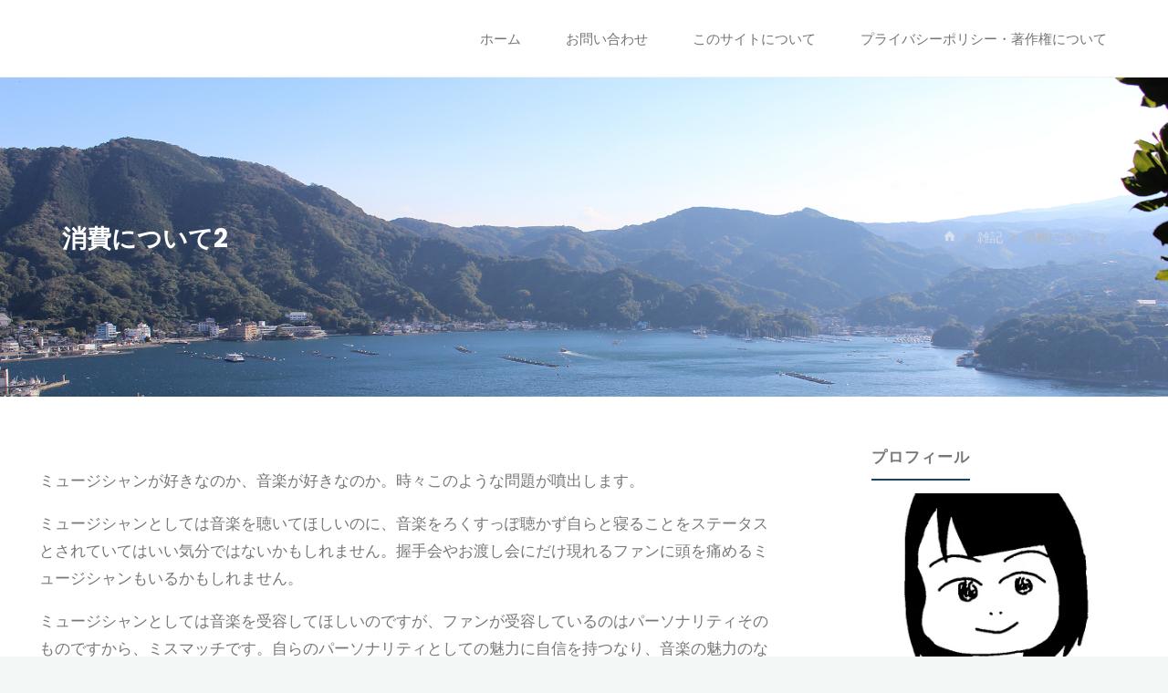

--- FILE ---
content_type: text/html; charset=utf-8
request_url: https://www.google.com/recaptcha/api2/aframe
body_size: 249
content:
<!DOCTYPE HTML><html><head><meta http-equiv="content-type" content="text/html; charset=UTF-8"></head><body><script nonce="GCsUAbwzpURhK5raWbQwuw">/** Anti-fraud and anti-abuse applications only. See google.com/recaptcha */ try{var clients={'sodar':'https://pagead2.googlesyndication.com/pagead/sodar?'};window.addEventListener("message",function(a){try{if(a.source===window.parent){var b=JSON.parse(a.data);var c=clients[b['id']];if(c){var d=document.createElement('img');d.src=c+b['params']+'&rc='+(localStorage.getItem("rc::a")?sessionStorage.getItem("rc::b"):"");window.document.body.appendChild(d);sessionStorage.setItem("rc::e",parseInt(sessionStorage.getItem("rc::e")||0)+1);localStorage.setItem("rc::h",'1768964861952');}}}catch(b){}});window.parent.postMessage("_grecaptcha_ready", "*");}catch(b){}</script></body></html>

--- FILE ---
content_type: text/plain
request_url: https://www.google-analytics.com/j/collect?v=1&_v=j102&a=263533111&t=pageview&_s=1&dl=https%3A%2F%2Fkarasumayuuki.com%2Farchives%2F116&ul=en-us%40posix&dt=%E6%B6%88%E8%B2%BB%E3%81%AB%E3%81%A4%E3%81%84%E3%81%A62%20%E2%80%93%20%E3%81%8B%E3%82%89%E3%81%99%E3%81%BE%E9%9B%91%E8%A8%98%E5%B8%96&sr=1280x720&vp=1280x720&_u=YEBAAUABCAAAACAAI~&jid=119355445&gjid=1038222442&cid=237950691.1768964859&tid=UA-120354883-1&_gid=437101703.1768964859&_r=1&_slc=1&z=969157800
body_size: -451
content:
2,cG-BS5L257SS7